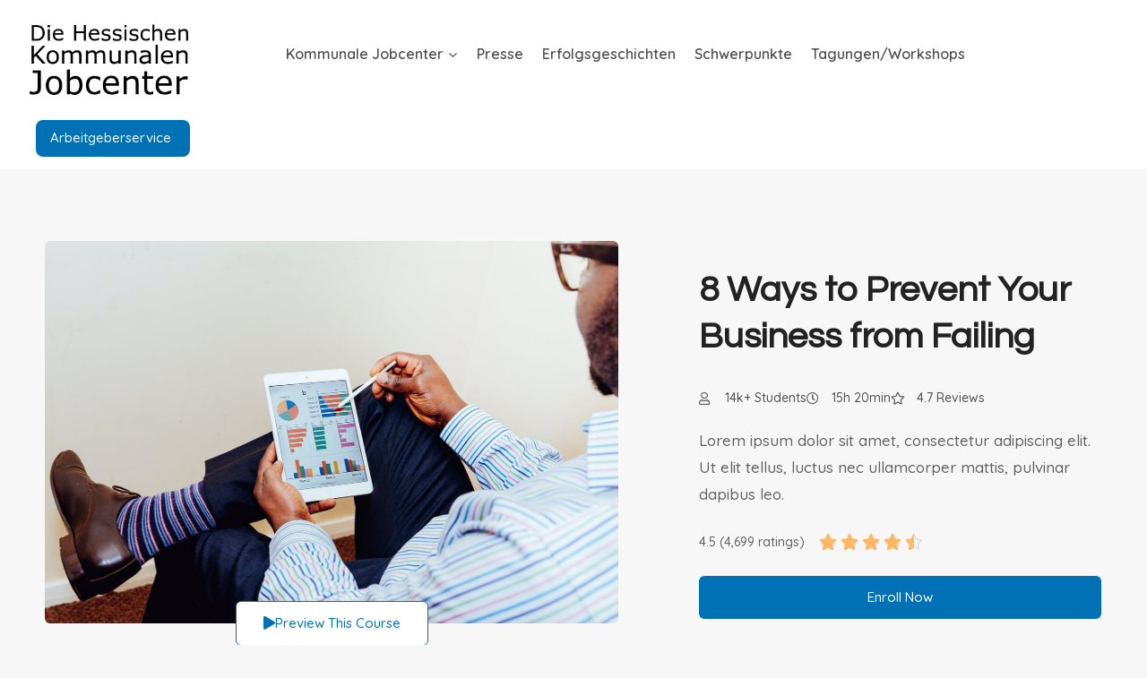

--- FILE ---
content_type: text/css
request_url: https://kjc-hessen.de/wp-content/uploads/elementor/css/post-723.css?ver=1768902160
body_size: 4606
content:
.elementor-723 .elementor-element.elementor-element-4b528b5:not(.elementor-motion-effects-element-type-background), .elementor-723 .elementor-element.elementor-element-4b528b5 > .elementor-motion-effects-container > .elementor-motion-effects-layer{background-color:var( --e-global-color-kadence8 );}.elementor-723 .elementor-element.elementor-element-4b528b5{transition:background 0.3s, border 0.3s, border-radius 0.3s, box-shadow 0.3s;padding:70px 40px 110px 40px;}.elementor-723 .elementor-element.elementor-element-4b528b5 > .elementor-background-overlay{transition:background 0.3s, border-radius 0.3s, opacity 0.3s;}.elementor-723 .elementor-element.elementor-element-4b528b5 > .elementor-shape-bottom .elementor-shape-fill{fill:var( --e-global-color-kadence9 );}.elementor-723 .elementor-element.elementor-element-4b528b5 > .elementor-shape-bottom svg{height:70px;}.elementor-723 .elementor-element.elementor-element-4b528b5 > .elementor-shape-bottom{z-index:2;pointer-events:none;}.elementor-723 .elementor-element.elementor-element-2c9f7d1b > .elementor-element-populated{margin:0px 70px 0px 0px;--e-column-margin-right:70px;--e-column-margin-left:0px;}.elementor-723 .elementor-element.elementor-element-1e240532 img{border-radius:6px 6px 6px 6px;}.elementor-723 .elementor-element.elementor-element-46cce8f .elementor-button{background-color:var( --e-global-color-kadence9 );fill:var( --e-global-color-kadence1 );color:var( --e-global-color-kadence1 );border-style:solid;border-width:1px 1px 1px 1px;border-color:var( --e-global-color-kadence1 );border-radius:6px 6px 6px 6px;}.elementor-723 .elementor-element.elementor-element-46cce8f .elementor-button:hover, .elementor-723 .elementor-element.elementor-element-46cce8f .elementor-button:focus{background-color:var( --e-global-color-kadence1 );color:#ffffff;border-color:var( --e-global-color-kadence1 );}.elementor-723 .elementor-element.elementor-element-46cce8f > .elementor-widget-container{margin:-45px 0px 0px 0px;}.elementor-723 .elementor-element.elementor-element-46cce8f{z-index:2;}.elementor-723 .elementor-element.elementor-element-46cce8f .elementor-button-content-wrapper{flex-direction:row;}.elementor-723 .elementor-element.elementor-element-46cce8f .elementor-button .elementor-button-content-wrapper{gap:20px;}.elementor-723 .elementor-element.elementor-element-46cce8f .elementor-button:hover svg, .elementor-723 .elementor-element.elementor-element-46cce8f .elementor-button:focus svg{fill:#ffffff;}.elementor-bc-flex-widget .elementor-723 .elementor-element.elementor-element-3502b5f0.elementor-column .elementor-widget-wrap{align-items:center;}.elementor-723 .elementor-element.elementor-element-3502b5f0.elementor-column.elementor-element[data-element_type="column"] > .elementor-widget-wrap.elementor-element-populated{align-content:center;align-items:center;}.elementor-723 .elementor-element.elementor-element-4146ec61{text-align:start;}.elementor-723 .elementor-element.elementor-element-4146ec61 .elementor-heading-title{font-size:40px;line-height:1.3em;}.elementor-723 .elementor-element.elementor-element-4daa5092 > .elementor-widget-container{margin:-10px 0px 10px 0px;}.elementor-723 .elementor-element.elementor-element-4daa5092 .elementor-icon-list-icon i{transition:color 0.3s;}.elementor-723 .elementor-element.elementor-element-4daa5092 .elementor-icon-list-icon svg{transition:fill 0.3s;}.elementor-723 .elementor-element.elementor-element-4daa5092{--e-icon-list-icon-size:14px;--icon-vertical-offset:0px;}.elementor-723 .elementor-element.elementor-element-4daa5092 .elementor-icon-list-icon{padding-inline-end:6px;}.elementor-723 .elementor-element.elementor-element-4daa5092 .elementor-icon-list-item > .elementor-icon-list-text, .elementor-723 .elementor-element.elementor-element-4daa5092 .elementor-icon-list-item > a{font-size:14px;font-weight:500;}.elementor-723 .elementor-element.elementor-element-4daa5092 .elementor-icon-list-text{color:var( --e-global-color-kadence5 );transition:color 0.3s;}.elementor-723 .elementor-element.elementor-element-4b16dda3 > .elementor-widget-container{margin:-10px 0px 0px 0px;}.elementor-723 .elementor-element.elementor-element-4b16dda3{text-align:start;}.elementor-723 .elementor-element.elementor-element-1ca8889{text-align:start;}.elementor-723 .elementor-element.elementor-element-1ca8889 .elementor-star-rating__title{font-size:14px;font-weight:500;}.elementor-723 .elementor-element.elementor-element-1ca8889:not(.elementor-star-rating--align-justify) .elementor-star-rating__title{margin-inline-end:16px;}.elementor-723 .elementor-element.elementor-element-1ca8889 .elementor-star-rating{font-size:20px;}.elementor-723 .elementor-element.elementor-element-1ca8889 .elementor-star-rating i:not(:last-of-type){margin-inline-end:4px;}.elementor-723 .elementor-element.elementor-element-1ca8889 .elementor-star-rating i:before{color:#FFB865;}.elementor-723 .elementor-element.elementor-element-1ca8889 .elementor-star-rating i{color:var( --e-global-color-kadence7 );}.elementor-723 .elementor-element.elementor-element-47b1202 .elementor-button{background-color:var( --e-global-color-kadence1 );fill:#FFFFFF;color:#FFFFFF;}.elementor-723 .elementor-element.elementor-element-47b1202 .elementor-button:hover, .elementor-723 .elementor-element.elementor-element-47b1202 .elementor-button:focus{background-color:var( --e-global-color-kadence2 );color:#FFFFFF;}.elementor-723 .elementor-element.elementor-element-47b1202 .elementor-button-content-wrapper{flex-direction:row-reverse;}.elementor-723 .elementor-element.elementor-element-47b1202 .elementor-button:hover svg, .elementor-723 .elementor-element.elementor-element-47b1202 .elementor-button:focus svg{fill:#FFFFFF;}.elementor-723 .elementor-element.elementor-element-3d3f2f72{border-style:solid;border-width:1px 0px 1px 0px;border-color:#EEEEEE;padding:50px 0px 60px 0px;}.elementor-723 .elementor-element.elementor-element-742bb1be:not(.elementor-motion-effects-element-type-background), .elementor-723 .elementor-element.elementor-element-742bb1be > .elementor-motion-effects-container > .elementor-motion-effects-layer{background-color:var( --e-global-color-kadence8 );}.elementor-723 .elementor-element.elementor-element-742bb1be, .elementor-723 .elementor-element.elementor-element-742bb1be > .elementor-background-overlay{border-radius:0% 0% 0% 0%;}.elementor-723 .elementor-element.elementor-element-742bb1be{transition:background 0.3s, border 0.3s, border-radius 0.3s, box-shadow 0.3s;margin-top:0px;margin-bottom:0px;padding:60px 40px 60px 40px;z-index:1;}.elementor-723 .elementor-element.elementor-element-742bb1be > .elementor-background-overlay{transition:background 0.3s, border-radius 0.3s, opacity 0.3s;}.elementor-723 .elementor-element.elementor-element-742bb1be > .elementor-shape-top .elementor-shape-fill{fill:var( --e-global-color-kadence9 );}.elementor-723 .elementor-element.elementor-element-742bb1be > .elementor-shape-top svg{height:20px;}.elementor-723 .elementor-element.elementor-element-742bb1be > .elementor-shape-bottom .elementor-shape-fill{fill:var( --e-global-color-kadence9 );}.elementor-723 .elementor-element.elementor-element-742bb1be > .elementor-shape-bottom svg{height:20px;}.elementor-723 .elementor-element.elementor-element-76aa978f > .elementor-element-populated{margin:0px 0px 0px 0px;--e-column-margin-right:0px;--e-column-margin-left:0px;}.elementor-723 .elementor-element.elementor-element-b483158 > .elementor-widget-container{margin:0px 0px 0px 0px;}.elementor-723 .elementor-element.elementor-element-67bf7d1e > .elementor-widget-container{margin:0px 0px 0px 0px;}.elementor-723 .elementor-element.elementor-element-67bf7d1e .elementor-icon-list-items:not(.elementor-inline-items) .elementor-icon-list-item:not(:last-child){padding-block-end:calc(8px/2);}.elementor-723 .elementor-element.elementor-element-67bf7d1e .elementor-icon-list-items:not(.elementor-inline-items) .elementor-icon-list-item:not(:first-child){margin-block-start:calc(8px/2);}.elementor-723 .elementor-element.elementor-element-67bf7d1e .elementor-icon-list-items.elementor-inline-items .elementor-icon-list-item{margin-inline:calc(8px/2);}.elementor-723 .elementor-element.elementor-element-67bf7d1e .elementor-icon-list-items.elementor-inline-items{margin-inline:calc(-8px/2);}.elementor-723 .elementor-element.elementor-element-67bf7d1e .elementor-icon-list-items.elementor-inline-items .elementor-icon-list-item:after{inset-inline-end:calc(-8px/2);}.elementor-723 .elementor-element.elementor-element-67bf7d1e .elementor-icon-list-icon i{transition:color 0.3s;}.elementor-723 .elementor-element.elementor-element-67bf7d1e .elementor-icon-list-icon svg{transition:fill 0.3s;}.elementor-723 .elementor-element.elementor-element-67bf7d1e{--e-icon-list-icon-size:16px;--e-icon-list-icon-align:left;--e-icon-list-icon-margin:0 calc(var(--e-icon-list-icon-size, 1em) * 0.25) 0 0;--icon-vertical-offset:0px;}.elementor-723 .elementor-element.elementor-element-67bf7d1e .elementor-icon-list-icon{padding-inline-end:15px;}.elementor-723 .elementor-element.elementor-element-67bf7d1e .elementor-icon-list-item > .elementor-icon-list-text, .elementor-723 .elementor-element.elementor-element-67bf7d1e .elementor-icon-list-item > a{font-size:15px;}.elementor-723 .elementor-element.elementor-element-67bf7d1e .elementor-icon-list-text{color:var( --e-global-color-kadence5 );transition:color 0.3s;}.elementor-723 .elementor-element.elementor-element-751998eb .elementor-button{background-color:var( --e-global-color-kadence1 );fill:#FFFFFF;color:#FFFFFF;}.elementor-723 .elementor-element.elementor-element-751998eb .elementor-button:hover, .elementor-723 .elementor-element.elementor-element-751998eb .elementor-button:focus{background-color:var( --e-global-color-kadence2 );color:#ffffff;}.elementor-723 .elementor-element.elementor-element-751998eb > .elementor-widget-container{margin:10px 0px 0px 0px;}.elementor-723 .elementor-element.elementor-element-751998eb .elementor-button-content-wrapper{flex-direction:row-reverse;}.elementor-723 .elementor-element.elementor-element-751998eb .elementor-button:hover svg, .elementor-723 .elementor-element.elementor-element-751998eb .elementor-button:focus svg{fill:#ffffff;}.elementor-bc-flex-widget .elementor-723 .elementor-element.elementor-element-476ccb1b.elementor-column .elementor-widget-wrap{align-items:center;}.elementor-723 .elementor-element.elementor-element-476ccb1b.elementor-column.elementor-element[data-element_type="column"] > .elementor-widget-wrap.elementor-element-populated{align-content:center;align-items:center;}.elementor-723 .elementor-element.elementor-element-476ccb1b > .elementor-element-populated{margin:0px 0px 0px 70px;--e-column-margin-right:0px;--e-column-margin-left:70px;}.elementor-723 .elementor-element.elementor-element-72d3acd0 > .elementor-widget-container{margin:0px 0px 20px 0px;}.elementor-723 .elementor-element.elementor-element-1e67fa80 > .elementor-element-populated{padding:0px 15px 0px 0px;}.elementor-723 .elementor-element.elementor-element-10fac912 .elementor-icon-list-items:not(.elementor-inline-items) .elementor-icon-list-item:not(:last-child){padding-block-end:calc(12px/2);}.elementor-723 .elementor-element.elementor-element-10fac912 .elementor-icon-list-items:not(.elementor-inline-items) .elementor-icon-list-item:not(:first-child){margin-block-start:calc(12px/2);}.elementor-723 .elementor-element.elementor-element-10fac912 .elementor-icon-list-items.elementor-inline-items .elementor-icon-list-item{margin-inline:calc(12px/2);}.elementor-723 .elementor-element.elementor-element-10fac912 .elementor-icon-list-items.elementor-inline-items{margin-inline:calc(-12px/2);}.elementor-723 .elementor-element.elementor-element-10fac912 .elementor-icon-list-items.elementor-inline-items .elementor-icon-list-item:after{inset-inline-end:calc(-12px/2);}.elementor-723 .elementor-element.elementor-element-10fac912 .elementor-icon-list-icon i{color:var( --e-global-color-kadence1 );transition:color 0.3s;}.elementor-723 .elementor-element.elementor-element-10fac912 .elementor-icon-list-icon svg{fill:var( --e-global-color-kadence1 );transition:fill 0.3s;}.elementor-723 .elementor-element.elementor-element-10fac912{--e-icon-list-icon-size:16px;--icon-vertical-offset:0px;}.elementor-723 .elementor-element.elementor-element-10fac912 .elementor-icon-list-icon{padding-inline-end:15px;}.elementor-723 .elementor-element.elementor-element-10fac912 .elementor-icon-list-item > .elementor-icon-list-text, .elementor-723 .elementor-element.elementor-element-10fac912 .elementor-icon-list-item > a{font-size:1em;}.elementor-723 .elementor-element.elementor-element-10fac912 .elementor-icon-list-text{color:var( --e-global-color-kadence6 );transition:color 0.3s;}.elementor-723 .elementor-element.elementor-element-428caf9e:not(.elementor-motion-effects-element-type-background), .elementor-723 .elementor-element.elementor-element-428caf9e > .elementor-motion-effects-container > .elementor-motion-effects-layer{background-color:var( --e-global-color-kadence8 );}.elementor-723 .elementor-element.elementor-element-428caf9e{transition:background 0.3s, border 0.3s, border-radius 0.3s, box-shadow 0.3s;padding:60px 0px 60px 0px;}.elementor-723 .elementor-element.elementor-element-428caf9e > .elementor-background-overlay{transition:background 0.3s, border-radius 0.3s, opacity 0.3s;}.elementor-723 .elementor-element.elementor-element-428caf9e > .elementor-shape-top .elementor-shape-fill{fill:var( --e-global-color-kadence9 );}.elementor-723 .elementor-element.elementor-element-428caf9e > .elementor-shape-top svg{height:70px;}.elementor-723 .elementor-element.elementor-element-428caf9e > .elementor-shape-bottom .elementor-shape-fill{fill:var( --e-global-color-kadence9 );}.elementor-723 .elementor-element.elementor-element-428caf9e > .elementor-shape-bottom svg{height:70px;}.elementor-723 .elementor-element.elementor-element-17c9ebfd{transition:background 0.3s, border 0.3s, border-radius 0.3s, box-shadow 0.3s;margin-top:20px;margin-bottom:0px;padding:70px 40px 50px 40px;}.elementor-723 .elementor-element.elementor-element-17c9ebfd > .elementor-background-overlay{transition:background 0.3s, border-radius 0.3s, opacity 0.3s;}.elementor-723 .elementor-element.elementor-element-30e2e71a > .elementor-element-populated{margin:0px 15px 0px 0px;--e-column-margin-right:15px;--e-column-margin-left:0px;}.elementor-723 .elementor-element.elementor-element-15472710 > .elementor-widget-container{margin:0px 0px 20px 0px;}.elementor-723 .elementor-element.elementor-element-15472710 .elementor-icon-box-wrapper{text-align:center;gap:25px;}.elementor-723 .elementor-element.elementor-element-15472710.elementor-view-stacked .elementor-icon{background-color:var( --e-global-color-kadence9 );fill:var( --e-global-color-kadence1 );color:var( --e-global-color-kadence1 );}.elementor-723 .elementor-element.elementor-element-15472710.elementor-view-framed .elementor-icon, .elementor-723 .elementor-element.elementor-element-15472710.elementor-view-default .elementor-icon{fill:var( --e-global-color-kadence9 );color:var( --e-global-color-kadence9 );border-color:var( --e-global-color-kadence9 );}.elementor-723 .elementor-element.elementor-element-15472710.elementor-view-framed .elementor-icon{background-color:var( --e-global-color-kadence1 );}.elementor-723 .elementor-element.elementor-element-15472710 .elementor-icon{font-size:30px;padding:20px;}.elementor-723 .elementor-element.elementor-element-6439b3a7 > .elementor-element-populated{margin:0px 15px 0px 0px;--e-column-margin-right:15px;--e-column-margin-left:0px;}.elementor-723 .elementor-element.elementor-element-16a94d35 > .elementor-widget-container{margin:0px 0px 20px 0px;}.elementor-723 .elementor-element.elementor-element-16a94d35 .elementor-icon-box-wrapper{text-align:center;gap:25px;}.elementor-723 .elementor-element.elementor-element-16a94d35.elementor-view-stacked .elementor-icon{background-color:var( --e-global-color-kadence9 );fill:var( --e-global-color-kadence1 );color:var( --e-global-color-kadence1 );}.elementor-723 .elementor-element.elementor-element-16a94d35.elementor-view-framed .elementor-icon, .elementor-723 .elementor-element.elementor-element-16a94d35.elementor-view-default .elementor-icon{fill:var( --e-global-color-kadence9 );color:var( --e-global-color-kadence9 );border-color:var( --e-global-color-kadence9 );}.elementor-723 .elementor-element.elementor-element-16a94d35.elementor-view-framed .elementor-icon{background-color:var( --e-global-color-kadence1 );}.elementor-723 .elementor-element.elementor-element-16a94d35 .elementor-icon{font-size:30px;padding:20px;}.elementor-723 .elementor-element.elementor-element-21773546 > .elementor-element-populated{margin:0px 0px 0px 15px;--e-column-margin-right:0px;--e-column-margin-left:15px;}.elementor-723 .elementor-element.elementor-element-4ce913a6 > .elementor-widget-container{margin:0px 0px 20px 0px;}.elementor-723 .elementor-element.elementor-element-4ce913a6 .elementor-icon-box-wrapper{text-align:center;gap:25px;}.elementor-723 .elementor-element.elementor-element-4ce913a6.elementor-view-stacked .elementor-icon{background-color:var( --e-global-color-kadence9 );fill:var( --e-global-color-kadence1 );color:var( --e-global-color-kadence1 );}.elementor-723 .elementor-element.elementor-element-4ce913a6.elementor-view-framed .elementor-icon, .elementor-723 .elementor-element.elementor-element-4ce913a6.elementor-view-default .elementor-icon{fill:var( --e-global-color-kadence9 );color:var( --e-global-color-kadence9 );border-color:var( --e-global-color-kadence9 );}.elementor-723 .elementor-element.elementor-element-4ce913a6.elementor-view-framed .elementor-icon{background-color:var( --e-global-color-kadence1 );}.elementor-723 .elementor-element.elementor-element-4ce913a6 .elementor-icon{font-size:30px;padding:20px;}.elementor-723 .elementor-element.elementor-element-440c1ae{padding:50px 0px 0px 0px;}.elementor-723 .elementor-element.elementor-element-7cffa3c6 > .elementor-element-populated{padding:0px 0px 0px 0px;}.elementor-723 .elementor-element.elementor-element-47cac264 > .elementor-container{max-width:800px;}.elementor-723 .elementor-element.elementor-element-186e9631 .elementor-tab-content{border-block-end-color:var( --e-global-color-kadence7 );padding:0px 20px 30px 0px;}.elementor-723 .elementor-element.elementor-element-186e9631 .elementor-tab-title{border-color:var( --e-global-color-kadence7 );padding:20px 0px 20px 0px;}.elementor-723 .elementor-element.elementor-element-186e9631 .elementor-toggle-icon{margin-inline-end:30px;}.elementor-723 .elementor-element.elementor-element-a48815f > .elementor-container{max-width:600px;}.elementor-723 .elementor-element.elementor-element-a48815f{border-style:solid;border-width:1px 0px 0px 0px;border-color:var( --e-global-color-kadence7 );margin-top:100px;margin-bottom:40px;padding:80px 0px 0px 0px;}.elementor-723 .elementor-element.elementor-element-45289b6 > .elementor-widget-container{margin:0px 0px 0px 0px;}.elementor-723 .elementor-element.elementor-element-45289b6{text-align:center;}.elementor-723 .elementor-element.elementor-element-8293749{text-align:center;}.elementor-723 .elementor-element.elementor-element-bbd502f{text-align:center;}.elementor-723 .elementor-element.elementor-element-1f1ea4c{padding:0px 0px 40px 0px;}.elementor-723 .elementor-element.elementor-element-70b6bbd > .elementor-element-populated{padding:20px 20px 20px 20px;}.elementor-723 .elementor-element.elementor-element-dd95a16:not(.elementor-motion-effects-element-type-background), .elementor-723 .elementor-element.elementor-element-dd95a16 > .elementor-motion-effects-container > .elementor-motion-effects-layer{background-color:var( --e-global-color-kadence9 );}.elementor-723 .elementor-element.elementor-element-dd95a16{border-style:solid;border-width:1px 1px 1px 1px;border-color:var( --e-global-color-kadence7 );box-shadow:10px 10px 80px 0px rgba(0, 0, 0, 0);transition:background 0.3s, border 0.3s, border-radius 0.3s, box-shadow 0.3s;padding:30px 30px 30px 30px;}.elementor-723 .elementor-element.elementor-element-dd95a16, .elementor-723 .elementor-element.elementor-element-dd95a16 > .elementor-background-overlay{border-radius:8px 8px 8px 8px;}.elementor-723 .elementor-element.elementor-element-dd95a16 > .elementor-background-overlay{transition:background 0.3s, border-radius 0.3s, opacity 0.3s;}.elementor-723 .elementor-element.elementor-element-d8f81ac{text-align:center;}.elementor-723 .elementor-element.elementor-element-d8f81ac .elementor-star-rating{font-size:20px;}.elementor-723 .elementor-element.elementor-element-d8f81ac .elementor-star-rating i:not(:last-of-type){margin-inline-end:10px;}.elementor-723 .elementor-element.elementor-element-e08590b > .elementor-widget-container{margin:0px 0px 0px 0px;}.elementor-723 .elementor-element.elementor-element-e08590b .elementor-testimonial-wrapper{text-align:center;}.elementor-723 .elementor-element.elementor-element-e08590b .elementor-testimonial-content{font-style:italic;line-height:1.6em;}.elementor-723 .elementor-element.elementor-element-e08590b .elementor-testimonial-wrapper .elementor-testimonial-image img{width:50px;height:50px;}.elementor-723 .elementor-element.elementor-element-e08590b .elementor-testimonial-name{color:var( --e-global-color-kadence3 );font-size:17px;font-weight:600;}.elementor-723 .elementor-element.elementor-element-e08590b .elementor-testimonial-job{color:var( --e-global-color-kadence6 );font-size:13px;font-weight:300;line-height:1em;}.elementor-723 .elementor-element.elementor-element-3498081:not(.elementor-motion-effects-element-type-background), .elementor-723 .elementor-element.elementor-element-3498081 > .elementor-motion-effects-container > .elementor-motion-effects-layer{background-color:var( --e-global-color-kadence9 );}.elementor-723 .elementor-element.elementor-element-3498081{border-style:solid;border-width:1px 1px 1px 1px;border-color:var( --e-global-color-kadence7 );box-shadow:10px 10px 80px 0px rgba(0, 0, 0, 0);transition:background 0.3s, border 0.3s, border-radius 0.3s, box-shadow 0.3s;margin-top:40px;margin-bottom:0px;padding:30px 30px 30px 30px;}.elementor-723 .elementor-element.elementor-element-3498081, .elementor-723 .elementor-element.elementor-element-3498081 > .elementor-background-overlay{border-radius:8px 8px 8px 8px;}.elementor-723 .elementor-element.elementor-element-3498081 > .elementor-background-overlay{transition:background 0.3s, border-radius 0.3s, opacity 0.3s;}.elementor-723 .elementor-element.elementor-element-cf6be28{text-align:center;}.elementor-723 .elementor-element.elementor-element-cf6be28 .elementor-star-rating{font-size:20px;}.elementor-723 .elementor-element.elementor-element-cf6be28 .elementor-star-rating i:not(:last-of-type){margin-inline-end:10px;}.elementor-723 .elementor-element.elementor-element-9c6befd > .elementor-widget-container{margin:0px 0px 0px 0px;}.elementor-723 .elementor-element.elementor-element-9c6befd .elementor-testimonial-wrapper{text-align:center;}.elementor-723 .elementor-element.elementor-element-9c6befd .elementor-testimonial-content{font-style:italic;line-height:1.6em;}.elementor-723 .elementor-element.elementor-element-9c6befd .elementor-testimonial-wrapper .elementor-testimonial-image img{width:50px;height:50px;}.elementor-723 .elementor-element.elementor-element-9c6befd .elementor-testimonial-name{color:var( --e-global-color-kadence3 );font-size:17px;font-weight:600;}.elementor-723 .elementor-element.elementor-element-9c6befd .elementor-testimonial-job{color:var( --e-global-color-kadence6 );font-size:13px;font-weight:300;line-height:1em;}.elementor-723 .elementor-element.elementor-element-1fbfbe9 > .elementor-element-populated{padding:20px 20px 20px 20px;}.elementor-723 .elementor-element.elementor-element-582e17b:not(.elementor-motion-effects-element-type-background), .elementor-723 .elementor-element.elementor-element-582e17b > .elementor-motion-effects-container > .elementor-motion-effects-layer{background-color:var( --e-global-color-kadence9 );}.elementor-723 .elementor-element.elementor-element-582e17b{border-style:solid;border-width:1px 1px 1px 1px;border-color:var( --e-global-color-kadence7 );box-shadow:10px 10px 80px 0px rgba(0, 0, 0, 0);transition:background 0.3s, border 0.3s, border-radius 0.3s, box-shadow 0.3s;padding:30px 30px 30px 30px;}.elementor-723 .elementor-element.elementor-element-582e17b, .elementor-723 .elementor-element.elementor-element-582e17b > .elementor-background-overlay{border-radius:8px 8px 8px 8px;}.elementor-723 .elementor-element.elementor-element-582e17b > .elementor-background-overlay{transition:background 0.3s, border-radius 0.3s, opacity 0.3s;}.elementor-723 .elementor-element.elementor-element-f2b020b{text-align:center;}.elementor-723 .elementor-element.elementor-element-f2b020b .elementor-star-rating{font-size:20px;}.elementor-723 .elementor-element.elementor-element-f2b020b .elementor-star-rating i:not(:last-of-type){margin-inline-end:10px;}.elementor-723 .elementor-element.elementor-element-fc893df > .elementor-widget-container{margin:0px 0px 0px 0px;}.elementor-723 .elementor-element.elementor-element-fc893df .elementor-testimonial-wrapper{text-align:center;}.elementor-723 .elementor-element.elementor-element-fc893df .elementor-testimonial-content{font-style:italic;line-height:1.6em;}.elementor-723 .elementor-element.elementor-element-fc893df .elementor-testimonial-wrapper .elementor-testimonial-image img{width:50px;height:50px;}.elementor-723 .elementor-element.elementor-element-fc893df .elementor-testimonial-name{color:var( --e-global-color-kadence3 );font-size:17px;font-weight:600;}.elementor-723 .elementor-element.elementor-element-fc893df .elementor-testimonial-job{color:var( --e-global-color-kadence6 );font-size:13px;font-weight:300;line-height:1em;}.elementor-723 .elementor-element.elementor-element-390ad86:not(.elementor-motion-effects-element-type-background), .elementor-723 .elementor-element.elementor-element-390ad86 > .elementor-motion-effects-container > .elementor-motion-effects-layer{background-color:var( --e-global-color-kadence9 );}.elementor-723 .elementor-element.elementor-element-390ad86{border-style:solid;border-width:1px 1px 1px 1px;border-color:var( --e-global-color-kadence7 );box-shadow:10px 10px 80px 0px rgba(0, 0, 0, 0);transition:background 0.3s, border 0.3s, border-radius 0.3s, box-shadow 0.3s;margin-top:40px;margin-bottom:0px;padding:30px 30px 30px 30px;}.elementor-723 .elementor-element.elementor-element-390ad86, .elementor-723 .elementor-element.elementor-element-390ad86 > .elementor-background-overlay{border-radius:8px 8px 8px 8px;}.elementor-723 .elementor-element.elementor-element-390ad86 > .elementor-background-overlay{transition:background 0.3s, border-radius 0.3s, opacity 0.3s;}.elementor-723 .elementor-element.elementor-element-2ffb4bd{text-align:center;}.elementor-723 .elementor-element.elementor-element-2ffb4bd .elementor-star-rating{font-size:20px;}.elementor-723 .elementor-element.elementor-element-2ffb4bd .elementor-star-rating i:not(:last-of-type){margin-inline-end:10px;}.elementor-723 .elementor-element.elementor-element-75dd174 > .elementor-widget-container{margin:0px 0px 0px 0px;}.elementor-723 .elementor-element.elementor-element-75dd174 .elementor-testimonial-wrapper{text-align:center;}.elementor-723 .elementor-element.elementor-element-75dd174 .elementor-testimonial-content{font-style:italic;line-height:1.6em;}.elementor-723 .elementor-element.elementor-element-75dd174 .elementor-testimonial-wrapper .elementor-testimonial-image img{width:50px;height:50px;}.elementor-723 .elementor-element.elementor-element-75dd174 .elementor-testimonial-name{color:var( --e-global-color-kadence3 );font-size:17px;font-weight:600;}.elementor-723 .elementor-element.elementor-element-75dd174 .elementor-testimonial-job{color:var( --e-global-color-kadence6 );font-size:13px;font-weight:300;line-height:1em;}.elementor-723 .elementor-element.elementor-element-a947fda .elementor-button-content-wrapper{flex-direction:row-reverse;}.elementor-723 .elementor-element.elementor-element-a947fda .elementor-button{fill:#FFFFFF;color:#FFFFFF;}.elementor-723 .elementor-element.elementor-element-c01c7b4 > .elementor-container{max-width:600px;}.elementor-723 .elementor-element.elementor-element-c01c7b4{border-style:solid;border-width:1px 0px 0px 0px;border-color:var( --e-global-color-kadence7 );margin-top:80px;margin-bottom:40px;padding:80px 0px 0px 0px;}.elementor-723 .elementor-element.elementor-element-acd3a44{text-align:center;}.elementor-723 .elementor-element.elementor-element-65c79d8{text-align:center;}.elementor-723 .elementor-element.elementor-element-9425337{margin-top:40px;margin-bottom:0px;}.elementor-723 .elementor-element.elementor-element-bffcdf6 > .elementor-element-populated{padding:0px 20px 0px 10px;}.elementor-723 .elementor-element.elementor-element-8453135 > .elementor-container > .elementor-column > .elementor-widget-wrap{align-content:center;align-items:center;}.elementor-723 .elementor-element.elementor-element-8453135{border-style:solid;border-width:1px 1px 1px 1px;border-color:var( --e-global-color-kadence7 );margin-top:0px;margin-bottom:0px;padding:20px 20px 20px 20px;}.elementor-723 .elementor-element.elementor-element-8453135, .elementor-723 .elementor-element.elementor-element-8453135 > .elementor-background-overlay{border-radius:6px 6px 6px 6px;}.elementor-723 .elementor-element.elementor-element-f579e79 > .elementor-element-populated{padding:0px 0px 0px 0px;}.elementor-723 .elementor-element.elementor-element-d947fe5:hover img{opacity:0.8;}.elementor-723 .elementor-element.elementor-element-d947fe5 img{transition-duration:0.5s;border-radius:6px 6px 6px 6px;}.elementor-723 .elementor-element.elementor-element-93207f0 > .elementor-element-populated{margin:0px 0px 0px 20px;--e-column-margin-right:0px;--e-column-margin-left:20px;}.elementor-723 .elementor-element.elementor-element-f388585 > .elementor-widget-container{margin:0px 0px -10px 0px;}.elementor-723 .elementor-element.elementor-element-16cf201 > .elementor-widget-container{margin:-10px 0px 0px 0px;}.elementor-723 .elementor-element.elementor-element-16cf201 .elementor-icon-list-icon i{transition:color 0.3s;}.elementor-723 .elementor-element.elementor-element-16cf201 .elementor-icon-list-icon svg{transition:fill 0.3s;}.elementor-723 .elementor-element.elementor-element-16cf201{--e-icon-list-icon-size:14px;--icon-vertical-offset:0px;}.elementor-723 .elementor-element.elementor-element-16cf201 .elementor-icon-list-icon{padding-inline-end:6px;}.elementor-723 .elementor-element.elementor-element-16cf201 .elementor-icon-list-item > .elementor-icon-list-text, .elementor-723 .elementor-element.elementor-element-16cf201 .elementor-icon-list-item > a{font-size:14px;font-weight:500;}.elementor-723 .elementor-element.elementor-element-16cf201 .elementor-icon-list-text{color:var( --e-global-color-kadence5 );transition:color 0.3s;}.elementor-723 .elementor-element.elementor-element-013a76e .elementor-button{background-color:var( --e-global-color-kadence9 );font-size:13px;font-weight:600;line-height:1.1em;fill:var( --e-global-color-kadence4 );color:var( --e-global-color-kadence4 );box-shadow:0px 0px 0px 4px rgba(41.00000000000002, 90.99999999999996, 255, 0.07);padding:6px 10px 6px 10px;}.elementor-723 .elementor-element.elementor-element-013a76e{z-index:2;}.elementor-723 .elementor-element.elementor-element-66143f3 > .elementor-element-populated{padding:0px 20px 0px 10px;}.elementor-723 .elementor-element.elementor-element-1f78430 > .elementor-container > .elementor-column > .elementor-widget-wrap{align-content:center;align-items:center;}.elementor-723 .elementor-element.elementor-element-1f78430{border-style:solid;border-width:1px 1px 1px 1px;border-color:var( --e-global-color-kadence7 );margin-top:0px;margin-bottom:0px;padding:20px 20px 20px 20px;}.elementor-723 .elementor-element.elementor-element-1f78430, .elementor-723 .elementor-element.elementor-element-1f78430 > .elementor-background-overlay{border-radius:6px 6px 6px 6px;}.elementor-723 .elementor-element.elementor-element-d6c3b0c > .elementor-element-populated{padding:0px 0px 0px 0px;}.elementor-723 .elementor-element.elementor-element-2bc123c:hover img{opacity:0.8;}.elementor-723 .elementor-element.elementor-element-2bc123c img{transition-duration:0.5s;border-radius:6px 6px 6px 6px;}.elementor-723 .elementor-element.elementor-element-4621e37 > .elementor-element-populated{margin:0px 0px 0px 20px;--e-column-margin-right:0px;--e-column-margin-left:20px;}.elementor-723 .elementor-element.elementor-element-1088e4f > .elementor-widget-container{margin:0px 0px -10px 0px;}.elementor-723 .elementor-element.elementor-element-dd845b1 > .elementor-widget-container{margin:-10px 0px 0px 0px;}.elementor-723 .elementor-element.elementor-element-dd845b1 .elementor-icon-list-icon i{transition:color 0.3s;}.elementor-723 .elementor-element.elementor-element-dd845b1 .elementor-icon-list-icon svg{transition:fill 0.3s;}.elementor-723 .elementor-element.elementor-element-dd845b1{--e-icon-list-icon-size:14px;--icon-vertical-offset:0px;}.elementor-723 .elementor-element.elementor-element-dd845b1 .elementor-icon-list-icon{padding-inline-end:6px;}.elementor-723 .elementor-element.elementor-element-dd845b1 .elementor-icon-list-item > .elementor-icon-list-text, .elementor-723 .elementor-element.elementor-element-dd845b1 .elementor-icon-list-item > a{font-size:14px;font-weight:500;}.elementor-723 .elementor-element.elementor-element-dd845b1 .elementor-icon-list-text{color:var( --e-global-color-kadence5 );transition:color 0.3s;}.elementor-723 .elementor-element.elementor-element-d3b0e03 .elementor-button{background-color:var( --e-global-color-kadence9 );font-size:13px;font-weight:600;line-height:1.1em;fill:var( --e-global-color-kadence4 );color:var( --e-global-color-kadence4 );box-shadow:0px 0px 0px 4px rgba(41.00000000000002, 90.99999999999996, 255, 0.07);padding:6px 10px 6px 10px;}.elementor-723 .elementor-element.elementor-element-d3b0e03{z-index:2;}.elementor-723 .elementor-element.elementor-element-4b449ba:not(.elementor-motion-effects-element-type-background), .elementor-723 .elementor-element.elementor-element-4b449ba > .elementor-motion-effects-container > .elementor-motion-effects-layer{background-color:var( --e-global-color-kadence8 );}.elementor-723 .elementor-element.elementor-element-4b449ba > .elementor-container{max-width:600px;}.elementor-723 .elementor-element.elementor-element-4b449ba{transition:background 0.3s, border 0.3s, border-radius 0.3s, box-shadow 0.3s;margin-top:80px;margin-bottom:0px;padding:120px 0px 50px 0px;}.elementor-723 .elementor-element.elementor-element-4b449ba > .elementor-background-overlay{transition:background 0.3s, border-radius 0.3s, opacity 0.3s;}.elementor-723 .elementor-element.elementor-element-4b449ba > .elementor-shape-top .elementor-shape-fill{fill:var( --e-global-color-kadence9 );}.elementor-723 .elementor-element.elementor-element-4b449ba > .elementor-shape-top svg{height:70px;}.elementor-723 .elementor-element.elementor-element-a8d332a{text-align:center;}.elementor-723 .elementor-element.elementor-element-bb9a4b4{text-align:center;}.elementor-723 .elementor-element.elementor-element-7f5fc2d > .elementor-widget-container{margin:20px 0px 0px 0px;}.elementor-723 .elementor-element.elementor-element-7f5fc2d .elementor-button{fill:#FFFFFF;color:#FFFFFF;}@media(max-width:1024px){.elementor-723 .elementor-element.elementor-element-4b528b5 > .elementor-shape-bottom svg{height:0px;}.elementor-723 .elementor-element.elementor-element-4b528b5{padding:60px 40px 60px 40px;}.elementor-723 .elementor-element.elementor-element-2c9f7d1b > .elementor-element-populated{margin:0px 0px 0px 0px;--e-column-margin-right:0px;--e-column-margin-left:0px;}.elementor-723 .elementor-element.elementor-element-3502b5f0 > .elementor-element-populated{margin:30px 0px 0px 0px;--e-column-margin-right:0px;--e-column-margin-left:0px;}.elementor-723 .elementor-element.elementor-element-4146ec61{text-align:center;}.elementor-723 .elementor-element.elementor-element-4b16dda3{text-align:center;}.elementor-723 .elementor-element.elementor-element-1ca8889{text-align:center;}.elementor-723 .elementor-element.elementor-element-3d3f2f72{padding:60px 40px 40px 40px;}.elementor-723 .elementor-element.elementor-element-39c54e1d > .elementor-element-populated{margin:0px 0px 0px 0px;--e-column-margin-right:0px;--e-column-margin-left:0px;}.elementor-723 .elementor-element.elementor-element-742bb1be, .elementor-723 .elementor-element.elementor-element-742bb1be > .elementor-background-overlay{border-radius:6px 6px 6px 6px;}.elementor-723 .elementor-element.elementor-element-742bb1be{margin-top:0px;margin-bottom:40px;}.elementor-723 .elementor-element.elementor-element-b483158{text-align:start;}.elementor-723 .elementor-element.elementor-element-476ccb1b > .elementor-element-populated{margin:0px 0px 30px 0px;--e-column-margin-right:0px;--e-column-margin-left:0px;}.elementor-723 .elementor-element.elementor-element-72d3acd0{text-align:center;}.elementor-723 .elementor-element.elementor-element-1e67fa80 > .elementor-element-populated{margin:0px 0px 0px 0px;--e-column-margin-right:0px;--e-column-margin-left:0px;padding:0px 0px 0px 0px;}.elementor-723 .elementor-element.elementor-element-428caf9e > .elementor-shape-top svg{height:30px;}.elementor-723 .elementor-element.elementor-element-428caf9e > .elementor-shape-bottom svg{height:30px;}.elementor-723 .elementor-element.elementor-element-428caf9e{margin-top:0px;margin-bottom:0px;padding:60px 40px 40px 40px;}.elementor-723 .elementor-element.elementor-element-63d3dcbf > .elementor-element-populated{padding:0px 0px 0px 0px;}.elementor-723 .elementor-element.elementor-element-17c9ebfd{margin-top:0px;margin-bottom:0px;}.elementor-723 .elementor-element.elementor-element-30e2e71a > .elementor-element-populated{margin:0px 0px 0px 0px;--e-column-margin-right:0px;--e-column-margin-left:0px;}.elementor-723 .elementor-element.elementor-element-15472710 .elementor-icon-box-wrapper{text-align:center;}.elementor-723 .elementor-element.elementor-element-6439b3a7 > .elementor-element-populated{margin:30px 0px 0px 0px;--e-column-margin-right:0px;--e-column-margin-left:0px;}.elementor-723 .elementor-element.elementor-element-16a94d35 .elementor-icon-box-wrapper{text-align:center;}.elementor-723 .elementor-element.elementor-element-21773546 > .elementor-element-populated{margin:30px 0px 0px 0px;--e-column-margin-right:0px;--e-column-margin-left:0px;}.elementor-723 .elementor-element.elementor-element-4ce913a6 .elementor-icon-box-wrapper{text-align:center;}.elementor-723 .elementor-element.elementor-element-440c1ae{margin-top:0px;margin-bottom:0px;padding:30px 40px 30px 40px;}.elementor-723 .elementor-element.elementor-element-a48815f{margin-top:50px;margin-bottom:20px;}.elementor-723 .elementor-element.elementor-element-1f1ea4c{margin-top:0px;margin-bottom:20px;padding:0px 20px 20px 20px;}.elementor-723 .elementor-element.elementor-element-dd95a16{margin-top:0px;margin-bottom:0px;}.elementor-723 .elementor-element.elementor-element-3498081{margin-top:40px;margin-bottom:0px;}.elementor-723 .elementor-element.elementor-element-1fbfbe9 > .elementor-element-populated{margin:0px 0px 0px 0px;--e-column-margin-right:0px;--e-column-margin-left:0px;}.elementor-723 .elementor-element.elementor-element-582e17b{margin-top:0px;margin-bottom:0px;}.elementor-723 .elementor-element.elementor-element-390ad86{margin-top:40px;margin-bottom:0px;}.elementor-723 .elementor-element.elementor-element-43e8681{margin-top:0px;margin-bottom:0px;}.elementor-723 .elementor-element.elementor-element-c01c7b4{margin-top:50px;margin-bottom:20px;}.elementor-723 .elementor-element.elementor-element-9425337{margin-top:0px;margin-bottom:0px;padding:0px 40px 0px 40px;}.elementor-723 .elementor-element.elementor-element-bffcdf6 > .elementor-element-populated{margin:30px 0px 0px 0px;--e-column-margin-right:0px;--e-column-margin-left:0px;padding:0px 10px 0px 10px;}.elementor-723 .elementor-element.elementor-element-66143f3 > .elementor-element-populated{margin:40px 0px 0px 0px;--e-column-margin-right:0px;--e-column-margin-left:0px;padding:0px 10px 0px 12px;}.elementor-723 .elementor-element.elementor-element-1f78430{margin-top:0px;margin-bottom:0px;}.elementor-723 .elementor-element.elementor-element-4b449ba > .elementor-shape-top svg{height:30px;}}@media(max-width:767px){.elementor-723 .elementor-element.elementor-element-4b528b5{padding:50px 20px 50px 20px;}.elementor-723 .elementor-element.elementor-element-3502b5f0 > .elementor-element-populated{margin:15px 0px 0px 0px;--e-column-margin-right:0px;--e-column-margin-left:0px;}.elementor-723 .elementor-element.elementor-element-4146ec61 > .elementor-widget-container{margin:0px 0px 0px 0px;}.elementor-723 .elementor-element.elementor-element-4146ec61 .elementor-heading-title{font-size:30px;}.elementor-723 .elementor-element.elementor-element-1ca8889{text-align:center;}.elementor-723 .elementor-element.elementor-element-1ca8889 .elementor-star-rating__title{font-size:0.7em;}.elementor-723 .elementor-element.elementor-element-3d3f2f72{padding:50px 20px 30px 20px;}.elementor-723 .elementor-element.elementor-element-742bb1be, .elementor-723 .elementor-element.elementor-element-742bb1be > .elementor-background-overlay{border-radius:0px 0px 0px 0px;}.elementor-723 .elementor-element.elementor-element-742bb1be{padding:50px 20px 50px 20px;}.elementor-723 .elementor-element.elementor-element-428caf9e{padding:50px 20px 40px 20px;}.elementor-723 .elementor-element.elementor-element-440c1ae{padding:0px 20px 0px 20px;}.elementor-723 .elementor-element.elementor-element-a48815f{margin-top:50px;margin-bottom:0px;padding:60px 20px 0px 20px;}.elementor-723 .elementor-element.elementor-element-1f1ea4c{margin-top:0px;margin-bottom:20px;padding:0px 0px 0px 0px;}.elementor-723 .elementor-element.elementor-element-43e8681{margin-top:0px;margin-bottom:0px;}.elementor-723 .elementor-element.elementor-element-c01c7b4{margin-top:40px;margin-bottom:0px;padding:50px 20px 0px 20px;}.elementor-723 .elementor-element.elementor-element-9425337{padding:0px 20px 0px 20px;}.elementor-723 .elementor-element.elementor-element-93207f0 > .elementor-element-populated{margin:20px 0px 0px 0px;--e-column-margin-right:0px;--e-column-margin-left:0px;}.elementor-723 .elementor-element.elementor-element-f388585{text-align:center;}.elementor-723 .elementor-element.elementor-element-4621e37 > .elementor-element-populated{margin:20px 0px 0px 0px;--e-column-margin-right:0px;--e-column-margin-left:0px;}.elementor-723 .elementor-element.elementor-element-1088e4f{text-align:center;}.elementor-723 .elementor-element.elementor-element-4b449ba > .elementor-shape-top svg{height:20px;}}@media(min-width:768px){.elementor-723 .elementor-element.elementor-element-2c9f7d1b{width:60.873%;}.elementor-723 .elementor-element.elementor-element-3502b5f0{width:39.009%;}.elementor-723 .elementor-element.elementor-element-39c54e1d{width:40.044%;}.elementor-723 .elementor-element.elementor-element-476ccb1b{width:59.912%;}}@media(max-width:1024px) and (min-width:768px){.elementor-723 .elementor-element.elementor-element-2c9f7d1b{width:100%;}.elementor-723 .elementor-element.elementor-element-3502b5f0{width:100%;}.elementor-723 .elementor-element.elementor-element-39c54e1d{width:100%;}.elementor-723 .elementor-element.elementor-element-476ccb1b{width:100%;}.elementor-723 .elementor-element.elementor-element-1e67fa80{width:100%;}.elementor-723 .elementor-element.elementor-element-30e2e71a{width:100%;}.elementor-723 .elementor-element.elementor-element-6439b3a7{width:100%;}.elementor-723 .elementor-element.elementor-element-21773546{width:100%;}.elementor-723 .elementor-element.elementor-element-70b6bbd{width:100%;}.elementor-723 .elementor-element.elementor-element-1fbfbe9{width:100%;}.elementor-723 .elementor-element.elementor-element-bffcdf6{width:100%;}.elementor-723 .elementor-element.elementor-element-66143f3{width:100%;}}